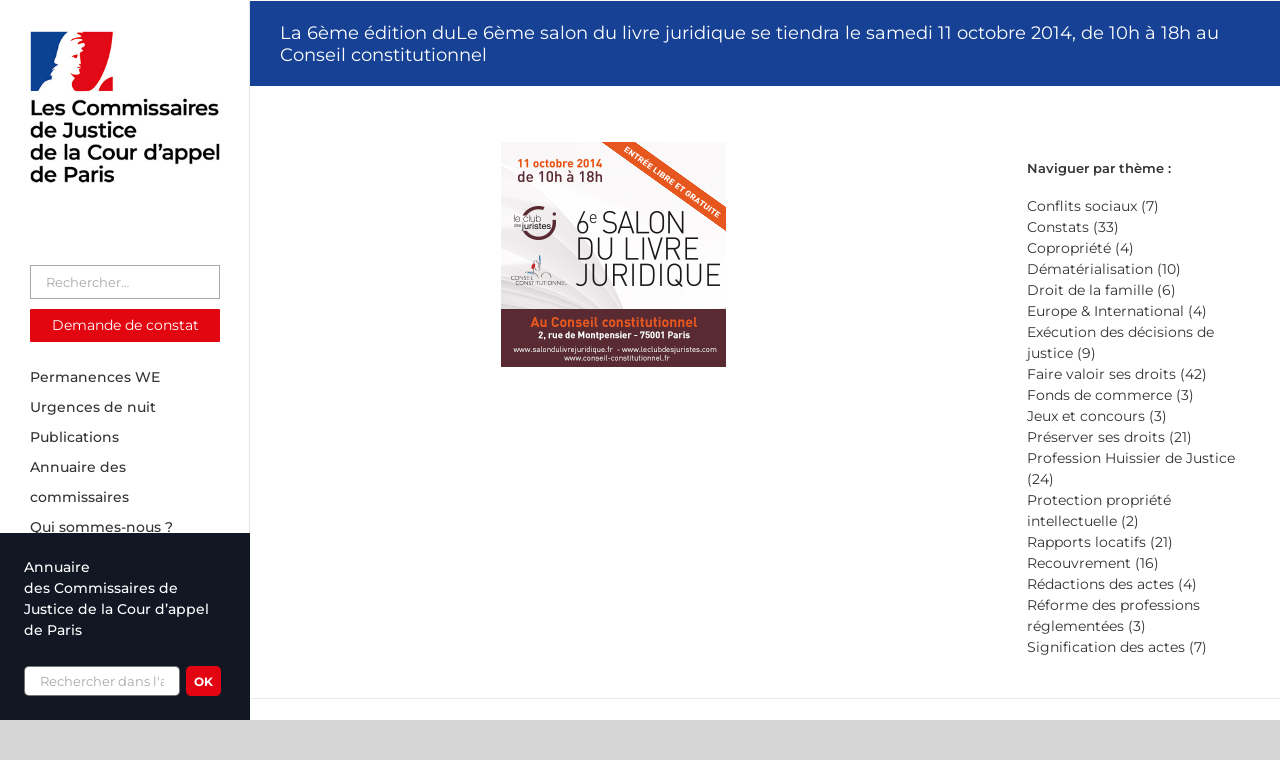

--- FILE ---
content_type: text/html; charset=UTF-8
request_url: https://www.crcjparis.com/la-6eme-edition-dule-6eme-salon-du-livre-juridique-se-tiendra-le-samedi-11-octobre-2014-de-10h-a-18h-au-conseil-constitutionnel/
body_size: 14383
content:
<!DOCTYPE html>
<html class="avada-html-layout-boxed avada-html-header-position-left" lang="fr-FR">
<head>
	<meta http-equiv="X-UA-Compatible" content="IE=edge" />
	<meta http-equiv="Content-Type" content="text/html; charset=utf-8"/>
	<meta name="viewport" content="width=device-width, initial-scale=1" />
	<style>#wp-admin-bar-demos{ display: none; }</style><style>#wp-admin-bar-support{ display: none; }</style><style>#wp-admin-bar-system-status{ display: none; }</style><style>#wp-admin-bar-plugins{ display: none; }</style><style>#wp-admin-bar-avada-default li:last-child{ display: none; }</style><meta name='robots' content='index, follow, max-image-preview:large, max-snippet:-1, max-video-preview:-1' />
	<style>img:is([sizes="auto" i], [sizes^="auto," i]) { contain-intrinsic-size: 3000px 1500px }</style>
	
	<!-- This site is optimized with the Yoast SEO plugin v25.3 - https://yoast.com/wordpress/plugins/seo/ -->
	<title>La 6ème édition duLe 6ème salon du livre juridique se tiendra le samedi 11 octobre 2014, de 10h à 18h au Conseil constitutionnel - Les Commissaires de Justice de la Cour d’appel de Paris</title>
	<meta name="description" content="  &nbsp;   &nbsp;" />
	<link rel="canonical" href="https://www.crcjparis.com/la-6eme-edition-dule-6eme-salon-du-livre-juridique-se-tiendra-le-samedi-11-octobre-2014-de-10h-a-18h-au-conseil-constitutionnel/" />
	<meta property="og:locale" content="fr_FR" />
	<meta property="og:type" content="article" />
	<meta property="og:title" content="La 6ème édition duLe 6ème salon du livre juridique se tiendra le samedi 11 octobre 2014, de 10h à 18h au Conseil constitutionnel - Les Commissaires de Justice de la Cour d’appel de Paris" />
	<meta property="og:description" content="  &nbsp;   &nbsp;" />
	<meta property="og:url" content="https://www.crcjparis.com/la-6eme-edition-dule-6eme-salon-du-livre-juridique-se-tiendra-le-samedi-11-octobre-2014-de-10h-a-18h-au-conseil-constitutionnel/" />
	<meta property="og:site_name" content="Les Commissaires de Justice de la Cour d’appel de Paris" />
	<meta property="article:published_time" content="2014-09-24T08:51:06+00:00" />
	<meta property="og:image" content="https://www.crcjparis.com/wp-content/uploads/2014/09/225x225_Pave-droite.jpg" />
	<meta name="author" content="huissier" />
	<meta name="twitter:card" content="summary_large_image" />
	<meta name="twitter:creator" content="@huissieridf" />
	<meta name="twitter:site" content="@huissieridf" />
	<script type="application/ld+json" class="yoast-schema-graph">{"@context":"https://schema.org","@graph":[{"@type":"Article","@id":"https://www.crcjparis.com/la-6eme-edition-dule-6eme-salon-du-livre-juridique-se-tiendra-le-samedi-11-octobre-2014-de-10h-a-18h-au-conseil-constitutionnel/#article","isPartOf":{"@id":"https://www.crcjparis.com/la-6eme-edition-dule-6eme-salon-du-livre-juridique-se-tiendra-le-samedi-11-octobre-2014-de-10h-a-18h-au-conseil-constitutionnel/"},"author":{"name":"huissier","@id":"https://www.crcjparis.com/#/schema/person/143f3cce7c335e1123adb3152f9f03dd"},"headline":"La 6ème édition duLe 6ème salon du livre juridique se tiendra le samedi 11 octobre 2014, de 10h à 18h au Conseil constitutionnel","datePublished":"2014-09-24T08:51:06+00:00","mainEntityOfPage":{"@id":"https://www.crcjparis.com/la-6eme-edition-dule-6eme-salon-du-livre-juridique-se-tiendra-le-samedi-11-octobre-2014-de-10h-a-18h-au-conseil-constitutionnel/"},"wordCount":22,"publisher":{"@id":"https://www.crcjparis.com/#organization"},"image":{"@id":"https://www.crcjparis.com/la-6eme-edition-dule-6eme-salon-du-livre-juridique-se-tiendra-le-samedi-11-octobre-2014-de-10h-a-18h-au-conseil-constitutionnel/#primaryimage"},"thumbnailUrl":"https://www.crcjparis.com/wp-content/uploads/2014/09/225x225_Pave-droite.jpg","articleSection":["Espace Presse"],"inLanguage":"fr-FR"},{"@type":"WebPage","@id":"https://www.crcjparis.com/la-6eme-edition-dule-6eme-salon-du-livre-juridique-se-tiendra-le-samedi-11-octobre-2014-de-10h-a-18h-au-conseil-constitutionnel/","url":"https://www.crcjparis.com/la-6eme-edition-dule-6eme-salon-du-livre-juridique-se-tiendra-le-samedi-11-octobre-2014-de-10h-a-18h-au-conseil-constitutionnel/","name":"La 6ème édition duLe 6ème salon du livre juridique se tiendra le samedi 11 octobre 2014, de 10h à 18h au Conseil constitutionnel - Les Commissaires de Justice de la Cour d’appel de Paris","isPartOf":{"@id":"https://www.crcjparis.com/#website"},"primaryImageOfPage":{"@id":"https://www.crcjparis.com/la-6eme-edition-dule-6eme-salon-du-livre-juridique-se-tiendra-le-samedi-11-octobre-2014-de-10h-a-18h-au-conseil-constitutionnel/#primaryimage"},"image":{"@id":"https://www.crcjparis.com/la-6eme-edition-dule-6eme-salon-du-livre-juridique-se-tiendra-le-samedi-11-octobre-2014-de-10h-a-18h-au-conseil-constitutionnel/#primaryimage"},"thumbnailUrl":"https://www.crcjparis.com/wp-content/uploads/2014/09/225x225_Pave-droite.jpg","datePublished":"2014-09-24T08:51:06+00:00","description":"  &nbsp;   &nbsp;","breadcrumb":{"@id":"https://www.crcjparis.com/la-6eme-edition-dule-6eme-salon-du-livre-juridique-se-tiendra-le-samedi-11-octobre-2014-de-10h-a-18h-au-conseil-constitutionnel/#breadcrumb"},"inLanguage":"fr-FR","potentialAction":[{"@type":"ReadAction","target":["https://www.crcjparis.com/la-6eme-edition-dule-6eme-salon-du-livre-juridique-se-tiendra-le-samedi-11-octobre-2014-de-10h-a-18h-au-conseil-constitutionnel/"]}]},{"@type":"ImageObject","inLanguage":"fr-FR","@id":"https://www.crcjparis.com/la-6eme-edition-dule-6eme-salon-du-livre-juridique-se-tiendra-le-samedi-11-octobre-2014-de-10h-a-18h-au-conseil-constitutionnel/#primaryimage","url":"https://www.crcjparis.com/wp-content/uploads/2014/09/225x225_Pave-droite.jpg","contentUrl":"https://www.crcjparis.com/wp-content/uploads/2014/09/225x225_Pave-droite.jpg"},{"@type":"BreadcrumbList","@id":"https://www.crcjparis.com/la-6eme-edition-dule-6eme-salon-du-livre-juridique-se-tiendra-le-samedi-11-octobre-2014-de-10h-a-18h-au-conseil-constitutionnel/#breadcrumb","itemListElement":[{"@type":"ListItem","position":1,"name":"Accueil","item":"https://www.crcjparis.com/"},{"@type":"ListItem","position":2,"name":"La 6ème édition duLe 6ème salon du livre juridique se tiendra le samedi 11 octobre 2014, de 10h à 18h au Conseil constitutionnel"}]},{"@type":"WebSite","@id":"https://www.crcjparis.com/#website","url":"https://www.crcjparis.com/","name":"Les Commissaires de Justice de la Cour d’appel de Paris","description":"@sp4","publisher":{"@id":"https://www.crcjparis.com/#organization"},"potentialAction":[{"@type":"SearchAction","target":{"@type":"EntryPoint","urlTemplate":"https://www.crcjparis.com/?s={search_term_string}"},"query-input":{"@type":"PropertyValueSpecification","valueRequired":true,"valueName":"search_term_string"}}],"inLanguage":"fr-FR"},{"@type":"Organization","@id":"https://www.crcjparis.com/#organization","name":"Chambre départementale rattachée à la chambre nationale des huissiers de justice.","url":"https://www.crcjparis.com/","logo":{"@type":"ImageObject","inLanguage":"fr-FR","@id":"https://www.crcjparis.com/#/schema/logo/image/","url":"","contentUrl":"","caption":"Chambre départementale rattachée à la chambre nationale des huissiers de justice."},"image":{"@id":"https://www.crcjparis.com/#/schema/logo/image/"},"sameAs":["https://x.com/huissieridf"]},{"@type":"Person","@id":"https://www.crcjparis.com/#/schema/person/143f3cce7c335e1123adb3152f9f03dd","name":"huissier","image":{"@type":"ImageObject","inLanguage":"fr-FR","@id":"https://www.crcjparis.com/#/schema/person/image/","url":"https://secure.gravatar.com/avatar/?s=96&d=mm&r=g","contentUrl":"https://secure.gravatar.com/avatar/?s=96&d=mm&r=g","caption":"huissier"}}]}</script>
	<!-- / Yoast SEO plugin. -->


<link rel="alternate" type="application/rss+xml" title="Les Commissaires de Justice de la Cour d’appel de Paris &raquo; Flux" href="https://www.crcjparis.com/feed/" />
<link rel="alternate" type="application/rss+xml" title="Les Commissaires de Justice de la Cour d’appel de Paris &raquo; Flux des commentaires" href="https://www.crcjparis.com/comments/feed/" />
					<link rel="shortcut icon" href="https://www.crcjparis.com/wp-content/uploads/2018/02/hdp-icon-16.png" type="image/x-icon" />
		
					<!-- Apple Touch Icon -->
			<link rel="apple-touch-icon" sizes="180x180" href="https://www.crcjparis.com/wp-content/uploads/2018/02/hdp-icon-114.png">
		
					<!-- Android Icon -->
			<link rel="icon" sizes="192x192" href="https://www.crcjparis.com/wp-content/uploads/2018/02/hdp-icon-57.png">
		
					<!-- MS Edge Icon -->
			<meta name="msapplication-TileImage" content="https://www.crcjparis.com/wp-content/uploads/2018/02/hdp-icon-72.png">
				<style id='akismet-widget-style-inline-css' type='text/css'>

			.a-stats {
				--akismet-color-mid-green: #357b49;
				--akismet-color-white: #fff;
				--akismet-color-light-grey: #f6f7f7;

				max-width: 350px;
				width: auto;
			}

			.a-stats * {
				all: unset;
				box-sizing: border-box;
			}

			.a-stats strong {
				font-weight: 600;
			}

			.a-stats a.a-stats__link,
			.a-stats a.a-stats__link:visited,
			.a-stats a.a-stats__link:active {
				background: var(--akismet-color-mid-green);
				border: none;
				box-shadow: none;
				border-radius: 8px;
				color: var(--akismet-color-white);
				cursor: pointer;
				display: block;
				font-family: -apple-system, BlinkMacSystemFont, 'Segoe UI', 'Roboto', 'Oxygen-Sans', 'Ubuntu', 'Cantarell', 'Helvetica Neue', sans-serif;
				font-weight: 500;
				padding: 12px;
				text-align: center;
				text-decoration: none;
				transition: all 0.2s ease;
			}

			/* Extra specificity to deal with TwentyTwentyOne focus style */
			.widget .a-stats a.a-stats__link:focus {
				background: var(--akismet-color-mid-green);
				color: var(--akismet-color-white);
				text-decoration: none;
			}

			.a-stats a.a-stats__link:hover {
				filter: brightness(110%);
				box-shadow: 0 4px 12px rgba(0, 0, 0, 0.06), 0 0 2px rgba(0, 0, 0, 0.16);
			}

			.a-stats .count {
				color: var(--akismet-color-white);
				display: block;
				font-size: 1.5em;
				line-height: 1.4;
				padding: 0 13px;
				white-space: nowrap;
			}
		
</style>
<link rel='stylesheet' id='child-style-css' href='https://www.crcjparis.com/wp-content/themes/Les-Huissiers/style.css?ver=6.8.1' type='text/css' media='all' />
<link data-minify="1" rel='stylesheet' id='site-style-css' href='https://www.crcjparis.com/wp-content/cache/min/1/wp-content/themes/Les-Huissiers/assets/hdp.css?ver=1757084588' type='text/css' media='all' />
<link data-minify="1" rel='stylesheet' id='fusion-dynamic-css-css' href='https://www.crcjparis.com/wp-content/cache/background-css/1/www.crcjparis.com/wp-content/cache/min/1/wp-content/uploads/fusion-styles/cd31d171fe975b8537085ff37a55746b.min.css?ver=1757084722&wpr_t=1762341014' type='text/css' media='all' />
<script type="text/javascript" src="https://www.crcjparis.com/wp-includes/js/jquery/jquery.min.js?ver=3.7.1" id="jquery-core-js"></script>
<link rel="https://api.w.org/" href="https://www.crcjparis.com/wp-json/" /><link rel="alternate" title="JSON" type="application/json" href="https://www.crcjparis.com/wp-json/wp/v2/posts/4121" /><link rel="EditURI" type="application/rsd+xml" title="RSD" href="https://www.crcjparis.com/xmlrpc.php?rsd" />
<link rel='shortlink' href='https://www.crcjparis.com/?p=4121' />
<link rel="alternate" title="oEmbed (JSON)" type="application/json+oembed" href="https://www.crcjparis.com/wp-json/oembed/1.0/embed?url=https%3A%2F%2Fwww.crcjparis.com%2Fla-6eme-edition-dule-6eme-salon-du-livre-juridique-se-tiendra-le-samedi-11-octobre-2014-de-10h-a-18h-au-conseil-constitutionnel%2F" />
<link rel="alternate" title="oEmbed (XML)" type="text/xml+oembed" href="https://www.crcjparis.com/wp-json/oembed/1.0/embed?url=https%3A%2F%2Fwww.crcjparis.com%2Fla-6eme-edition-dule-6eme-salon-du-livre-juridique-se-tiendra-le-samedi-11-octobre-2014-de-10h-a-18h-au-conseil-constitutionnel%2F&#038;format=xml" />
<style type="text/css" id="css-fb-visibility">@media screen and (max-width: 640px){.fusion-no-small-visibility{display:none !important;}body .sm-text-align-center{text-align:center !important;}body .sm-text-align-left{text-align:left !important;}body .sm-text-align-right{text-align:right !important;}body .sm-flex-align-center{justify-content:center !important;}body .sm-flex-align-flex-start{justify-content:flex-start !important;}body .sm-flex-align-flex-end{justify-content:flex-end !important;}body .sm-mx-auto{margin-left:auto !important;margin-right:auto !important;}body .sm-ml-auto{margin-left:auto !important;}body .sm-mr-auto{margin-right:auto !important;}body .fusion-absolute-position-small{position:absolute;top:auto;width:100%;}.awb-sticky.awb-sticky-small{ position: sticky; top: var(--awb-sticky-offset,0); }}@media screen and (min-width: 641px) and (max-width: 1024px){.fusion-no-medium-visibility{display:none !important;}body .md-text-align-center{text-align:center !important;}body .md-text-align-left{text-align:left !important;}body .md-text-align-right{text-align:right !important;}body .md-flex-align-center{justify-content:center !important;}body .md-flex-align-flex-start{justify-content:flex-start !important;}body .md-flex-align-flex-end{justify-content:flex-end !important;}body .md-mx-auto{margin-left:auto !important;margin-right:auto !important;}body .md-ml-auto{margin-left:auto !important;}body .md-mr-auto{margin-right:auto !important;}body .fusion-absolute-position-medium{position:absolute;top:auto;width:100%;}.awb-sticky.awb-sticky-medium{ position: sticky; top: var(--awb-sticky-offset,0); }}@media screen and (min-width: 1025px){.fusion-no-large-visibility{display:none !important;}body .lg-text-align-center{text-align:center !important;}body .lg-text-align-left{text-align:left !important;}body .lg-text-align-right{text-align:right !important;}body .lg-flex-align-center{justify-content:center !important;}body .lg-flex-align-flex-start{justify-content:flex-start !important;}body .lg-flex-align-flex-end{justify-content:flex-end !important;}body .lg-mx-auto{margin-left:auto !important;margin-right:auto !important;}body .lg-ml-auto{margin-left:auto !important;}body .lg-mr-auto{margin-right:auto !important;}body .fusion-absolute-position-large{position:absolute;top:auto;width:100%;}.awb-sticky.awb-sticky-large{ position: sticky; top: var(--awb-sticky-offset,0); }}</style>		<script type="text/javascript">
			var doc = document.documentElement;
			doc.setAttribute( 'data-useragent', navigator.userAgent );
		</script>
		<noscript><style id="rocket-lazyload-nojs-css">.rll-youtube-player, [data-lazy-src]{display:none !important;}</style></noscript>
	<!-- Google tag (gtag.js) CRCJ -->
<script async src="https://www.googletagmanager.com/gtag/js?id=G-PZGMC1C8CQ"></script>
<script>
  window.dataLayer = window.dataLayer || [];
  function gtag(){dataLayer.push(arguments);}
  gtag('js', new Date());

  gtag('config', 'G-PZGMC1C8CQ');
</script><style id="wpr-lazyload-bg-container"></style><style id="wpr-lazyload-bg-exclusion"></style>
<noscript>
<style id="wpr-lazyload-bg-nostyle">.ilightbox-loader.metro-white div{--wpr-bg-2d08bd6b-49b5-46fe-9188-5132a62ea886: url('https://www.crcjparis.com/wp-content/plugins/fusion-builder/assets/images/iLightbox/metro-white-skin/preloader.gif');}.ilightbox-holder.metro-white .ilightbox-container .ilightbox-caption{--wpr-bg-ee10d316-a671-43b0-960d-407f0d7d13dc: url('https://www.crcjparis.com/wp-content/plugins/fusion-builder/assets/images/iLightbox/metro-white-skin/caption-bg.png');}.ilightbox-holder.metro-white .ilightbox-container .ilightbox-social{--wpr-bg-d1db2dee-2de5-447b-944d-f159a5870ad0: url('https://www.crcjparis.com/wp-content/plugins/fusion-builder/assets/images/iLightbox/metro-white-skin/social-bg.png');}.ilightbox-holder.metro-white .ilightbox-alert{--wpr-bg-ae2961ea-1ae0-4d66-b481-dc875d10e7a1: url('https://www.crcjparis.com/wp-content/plugins/fusion-builder/assets/images/iLightbox/metro-white-skin/alert.png');}.ilightbox-toolbar.metro-white a{--wpr-bg-8103d2dd-6f1f-4fa9-ba01-d7a1d85d1690: url('https://www.crcjparis.com/wp-content/plugins/fusion-builder/assets/images/iLightbox/metro-white-skin/buttons.png');}.ilightbox-thumbnails.metro-white .ilightbox-thumbnails-grid .ilightbox-thumbnail .ilightbox-thumbnail-video{--wpr-bg-c552b697-c115-4bd9-8a68-789166ef1a97: url('https://www.crcjparis.com/wp-content/plugins/fusion-builder/assets/images/iLightbox/metro-white-skin/thumb-overlay-play.png');}.ilightbox-button.ilightbox-next-button.metro-white,.ilightbox-button.ilightbox-prev-button.metro-white{--wpr-bg-66fd374d-4802-4fe0-a4de-4e214a49fad3: url('https://www.crcjparis.com/wp-content/plugins/fusion-builder/assets/images/iLightbox/metro-white-skin/arrows_vertical.png');}.isMobile .ilightbox-toolbar.metro-white a.ilightbox-fullscreen{--wpr-bg-c916c5eb-e9ec-4e33-aa39-58f8e17945e6: url('https://www.crcjparis.com/wp-content/plugins/fusion-builder/assets/images/iLightbox/metro-white-skin/fullscreen-icon-64.png');}.isMobile .ilightbox-toolbar.metro-white a.ilightbox-fullscreen:hover{--wpr-bg-d5d36420-fd3d-418c-916b-e506e25c7b41: url('https://www.crcjparis.com/wp-content/plugins/fusion-builder/assets/images/iLightbox/metro-white-skin/fullscreen-hover-icon-64.png');}.isMobile .ilightbox-toolbar.metro-white a.ilightbox-close{--wpr-bg-8c3d429b-59d6-40c4-9aa1-8e8150665ece: url('https://www.crcjparis.com/wp-content/plugins/fusion-builder/assets/images/iLightbox/metro-white-skin/x-mark-icon-64.png');}.isMobile .ilightbox-toolbar.metro-white a.ilightbox-close:hover{--wpr-bg-43145174-7d4e-4b05-aff4-9f6a72cacab6: url('https://www.crcjparis.com/wp-content/plugins/fusion-builder/assets/images/iLightbox/metro-white-skin/x-mark-hover-icon-64.png');}.isMobile .ilightbox-toolbar.metro-white a.ilightbox-next-button{--wpr-bg-935ad72a-f498-4331-950b-37df189ddedb: url('https://www.crcjparis.com/wp-content/plugins/fusion-builder/assets/images/iLightbox/metro-white-skin/arrow-next-icon-64.png');}.isMobile .ilightbox-toolbar.metro-white a.ilightbox-next-button:hover{--wpr-bg-bbefd169-40b8-478e-8f3c-c54ac2e04aab: url('https://www.crcjparis.com/wp-content/plugins/fusion-builder/assets/images/iLightbox/metro-white-skin/arrow-next-hover-icon-64.png');}.isMobile .ilightbox-toolbar.metro-white a.ilightbox-next-button.disabled{--wpr-bg-483a5290-74fc-447e-9bda-6c0e49dcef4f: url('https://www.crcjparis.com/wp-content/plugins/fusion-builder/assets/images/iLightbox/metro-white-skin/arrow-next-icon-64.png');}.isMobile .ilightbox-toolbar.metro-white a.ilightbox-prev-button{--wpr-bg-9a9e3cad-7113-4624-9617-fd05eb424a75: url('https://www.crcjparis.com/wp-content/plugins/fusion-builder/assets/images/iLightbox/metro-white-skin/arrow-prev-icon-64.png');}.isMobile .ilightbox-toolbar.metro-white a.ilightbox-prev-button:hover{--wpr-bg-a26e7b3f-219a-4f30-ab03-87fdc2827a35: url('https://www.crcjparis.com/wp-content/plugins/fusion-builder/assets/images/iLightbox/metro-white-skin/arrow-prev-hover-icon-64.png');}.isMobile .ilightbox-toolbar.metro-white a.ilightbox-prev-button.disabled{--wpr-bg-7581e6ea-c1ca-43c4-bff3-e92c3c1c100b: url('https://www.crcjparis.com/wp-content/plugins/fusion-builder/assets/images/iLightbox/metro-white-skin/arrow-prev-icon-64.png');}.isMobile .ilightbox-toolbar.metro-white a.ilightbox-play{--wpr-bg-7f7032aa-c38a-45e7-b20d-622a71bfc2f0: url('https://www.crcjparis.com/wp-content/plugins/fusion-builder/assets/images/iLightbox/metro-white-skin/play-icon-64.png');}.isMobile .ilightbox-toolbar.metro-white a.ilightbox-play:hover{--wpr-bg-836c0d53-3c7f-40af-8945-3bd38c6b35f4: url('https://www.crcjparis.com/wp-content/plugins/fusion-builder/assets/images/iLightbox/metro-white-skin/play-hover-icon-64.png');}.isMobile .ilightbox-toolbar.metro-white a.ilightbox-pause{--wpr-bg-21f1596a-3a81-41e7-8d27-946c2de6fd94: url('https://www.crcjparis.com/wp-content/plugins/fusion-builder/assets/images/iLightbox/metro-white-skin/pause-icon-64.png');}.isMobile .ilightbox-toolbar.metro-white a.ilightbox-pause:hover{--wpr-bg-1ec1588d-a53d-4417-bae8-725be48c64f2: url('https://www.crcjparis.com/wp-content/plugins/fusion-builder/assets/images/iLightbox/metro-white-skin/pause-hover-icon-64.png');}.ilightbox-button.ilightbox-next-button.metro-white.horizontal,.ilightbox-button.ilightbox-prev-button.metro-white.horizontal{--wpr-bg-940ec600-2731-484c-9401-628c3ff206be: url('https://www.crcjparis.com/wp-content/plugins/fusion-builder/assets/images/iLightbox/metro-white-skin/arrows_horizontal.png');}</style>
</noscript>
<script type="application/javascript">const rocket_pairs = [{"selector":".ilightbox-loader.metro-white div","style":".ilightbox-loader.metro-white div{--wpr-bg-2d08bd6b-49b5-46fe-9188-5132a62ea886: url('https:\/\/www.crcjparis.com\/wp-content\/plugins\/fusion-builder\/assets\/images\/iLightbox\/metro-white-skin\/preloader.gif');}","hash":"2d08bd6b-49b5-46fe-9188-5132a62ea886","url":"https:\/\/www.crcjparis.com\/wp-content\/plugins\/fusion-builder\/assets\/images\/iLightbox\/metro-white-skin\/preloader.gif"},{"selector":".ilightbox-holder.metro-white .ilightbox-container .ilightbox-caption","style":".ilightbox-holder.metro-white .ilightbox-container .ilightbox-caption{--wpr-bg-ee10d316-a671-43b0-960d-407f0d7d13dc: url('https:\/\/www.crcjparis.com\/wp-content\/plugins\/fusion-builder\/assets\/images\/iLightbox\/metro-white-skin\/caption-bg.png');}","hash":"ee10d316-a671-43b0-960d-407f0d7d13dc","url":"https:\/\/www.crcjparis.com\/wp-content\/plugins\/fusion-builder\/assets\/images\/iLightbox\/metro-white-skin\/caption-bg.png"},{"selector":".ilightbox-holder.metro-white .ilightbox-container .ilightbox-social","style":".ilightbox-holder.metro-white .ilightbox-container .ilightbox-social{--wpr-bg-d1db2dee-2de5-447b-944d-f159a5870ad0: url('https:\/\/www.crcjparis.com\/wp-content\/plugins\/fusion-builder\/assets\/images\/iLightbox\/metro-white-skin\/social-bg.png');}","hash":"d1db2dee-2de5-447b-944d-f159a5870ad0","url":"https:\/\/www.crcjparis.com\/wp-content\/plugins\/fusion-builder\/assets\/images\/iLightbox\/metro-white-skin\/social-bg.png"},{"selector":".ilightbox-holder.metro-white .ilightbox-alert","style":".ilightbox-holder.metro-white .ilightbox-alert{--wpr-bg-ae2961ea-1ae0-4d66-b481-dc875d10e7a1: url('https:\/\/www.crcjparis.com\/wp-content\/plugins\/fusion-builder\/assets\/images\/iLightbox\/metro-white-skin\/alert.png');}","hash":"ae2961ea-1ae0-4d66-b481-dc875d10e7a1","url":"https:\/\/www.crcjparis.com\/wp-content\/plugins\/fusion-builder\/assets\/images\/iLightbox\/metro-white-skin\/alert.png"},{"selector":".ilightbox-toolbar.metro-white a","style":".ilightbox-toolbar.metro-white a{--wpr-bg-8103d2dd-6f1f-4fa9-ba01-d7a1d85d1690: url('https:\/\/www.crcjparis.com\/wp-content\/plugins\/fusion-builder\/assets\/images\/iLightbox\/metro-white-skin\/buttons.png');}","hash":"8103d2dd-6f1f-4fa9-ba01-d7a1d85d1690","url":"https:\/\/www.crcjparis.com\/wp-content\/plugins\/fusion-builder\/assets\/images\/iLightbox\/metro-white-skin\/buttons.png"},{"selector":".ilightbox-thumbnails.metro-white .ilightbox-thumbnails-grid .ilightbox-thumbnail .ilightbox-thumbnail-video","style":".ilightbox-thumbnails.metro-white .ilightbox-thumbnails-grid .ilightbox-thumbnail .ilightbox-thumbnail-video{--wpr-bg-c552b697-c115-4bd9-8a68-789166ef1a97: url('https:\/\/www.crcjparis.com\/wp-content\/plugins\/fusion-builder\/assets\/images\/iLightbox\/metro-white-skin\/thumb-overlay-play.png');}","hash":"c552b697-c115-4bd9-8a68-789166ef1a97","url":"https:\/\/www.crcjparis.com\/wp-content\/plugins\/fusion-builder\/assets\/images\/iLightbox\/metro-white-skin\/thumb-overlay-play.png"},{"selector":".ilightbox-button.ilightbox-next-button.metro-white,.ilightbox-button.ilightbox-prev-button.metro-white","style":".ilightbox-button.ilightbox-next-button.metro-white,.ilightbox-button.ilightbox-prev-button.metro-white{--wpr-bg-66fd374d-4802-4fe0-a4de-4e214a49fad3: url('https:\/\/www.crcjparis.com\/wp-content\/plugins\/fusion-builder\/assets\/images\/iLightbox\/metro-white-skin\/arrows_vertical.png');}","hash":"66fd374d-4802-4fe0-a4de-4e214a49fad3","url":"https:\/\/www.crcjparis.com\/wp-content\/plugins\/fusion-builder\/assets\/images\/iLightbox\/metro-white-skin\/arrows_vertical.png"},{"selector":".isMobile .ilightbox-toolbar.metro-white a.ilightbox-fullscreen","style":".isMobile .ilightbox-toolbar.metro-white a.ilightbox-fullscreen{--wpr-bg-c916c5eb-e9ec-4e33-aa39-58f8e17945e6: url('https:\/\/www.crcjparis.com\/wp-content\/plugins\/fusion-builder\/assets\/images\/iLightbox\/metro-white-skin\/fullscreen-icon-64.png');}","hash":"c916c5eb-e9ec-4e33-aa39-58f8e17945e6","url":"https:\/\/www.crcjparis.com\/wp-content\/plugins\/fusion-builder\/assets\/images\/iLightbox\/metro-white-skin\/fullscreen-icon-64.png"},{"selector":".isMobile .ilightbox-toolbar.metro-white a.ilightbox-fullscreen","style":".isMobile .ilightbox-toolbar.metro-white a.ilightbox-fullscreen:hover{--wpr-bg-d5d36420-fd3d-418c-916b-e506e25c7b41: url('https:\/\/www.crcjparis.com\/wp-content\/plugins\/fusion-builder\/assets\/images\/iLightbox\/metro-white-skin\/fullscreen-hover-icon-64.png');}","hash":"d5d36420-fd3d-418c-916b-e506e25c7b41","url":"https:\/\/www.crcjparis.com\/wp-content\/plugins\/fusion-builder\/assets\/images\/iLightbox\/metro-white-skin\/fullscreen-hover-icon-64.png"},{"selector":".isMobile .ilightbox-toolbar.metro-white a.ilightbox-close","style":".isMobile .ilightbox-toolbar.metro-white a.ilightbox-close{--wpr-bg-8c3d429b-59d6-40c4-9aa1-8e8150665ece: url('https:\/\/www.crcjparis.com\/wp-content\/plugins\/fusion-builder\/assets\/images\/iLightbox\/metro-white-skin\/x-mark-icon-64.png');}","hash":"8c3d429b-59d6-40c4-9aa1-8e8150665ece","url":"https:\/\/www.crcjparis.com\/wp-content\/plugins\/fusion-builder\/assets\/images\/iLightbox\/metro-white-skin\/x-mark-icon-64.png"},{"selector":".isMobile .ilightbox-toolbar.metro-white a.ilightbox-close","style":".isMobile .ilightbox-toolbar.metro-white a.ilightbox-close:hover{--wpr-bg-43145174-7d4e-4b05-aff4-9f6a72cacab6: url('https:\/\/www.crcjparis.com\/wp-content\/plugins\/fusion-builder\/assets\/images\/iLightbox\/metro-white-skin\/x-mark-hover-icon-64.png');}","hash":"43145174-7d4e-4b05-aff4-9f6a72cacab6","url":"https:\/\/www.crcjparis.com\/wp-content\/plugins\/fusion-builder\/assets\/images\/iLightbox\/metro-white-skin\/x-mark-hover-icon-64.png"},{"selector":".isMobile .ilightbox-toolbar.metro-white a.ilightbox-next-button","style":".isMobile .ilightbox-toolbar.metro-white a.ilightbox-next-button{--wpr-bg-935ad72a-f498-4331-950b-37df189ddedb: url('https:\/\/www.crcjparis.com\/wp-content\/plugins\/fusion-builder\/assets\/images\/iLightbox\/metro-white-skin\/arrow-next-icon-64.png');}","hash":"935ad72a-f498-4331-950b-37df189ddedb","url":"https:\/\/www.crcjparis.com\/wp-content\/plugins\/fusion-builder\/assets\/images\/iLightbox\/metro-white-skin\/arrow-next-icon-64.png"},{"selector":".isMobile .ilightbox-toolbar.metro-white a.ilightbox-next-button","style":".isMobile .ilightbox-toolbar.metro-white a.ilightbox-next-button:hover{--wpr-bg-bbefd169-40b8-478e-8f3c-c54ac2e04aab: url('https:\/\/www.crcjparis.com\/wp-content\/plugins\/fusion-builder\/assets\/images\/iLightbox\/metro-white-skin\/arrow-next-hover-icon-64.png');}","hash":"bbefd169-40b8-478e-8f3c-c54ac2e04aab","url":"https:\/\/www.crcjparis.com\/wp-content\/plugins\/fusion-builder\/assets\/images\/iLightbox\/metro-white-skin\/arrow-next-hover-icon-64.png"},{"selector":".isMobile .ilightbox-toolbar.metro-white a.ilightbox-next-button.disabled","style":".isMobile .ilightbox-toolbar.metro-white a.ilightbox-next-button.disabled{--wpr-bg-483a5290-74fc-447e-9bda-6c0e49dcef4f: url('https:\/\/www.crcjparis.com\/wp-content\/plugins\/fusion-builder\/assets\/images\/iLightbox\/metro-white-skin\/arrow-next-icon-64.png');}","hash":"483a5290-74fc-447e-9bda-6c0e49dcef4f","url":"https:\/\/www.crcjparis.com\/wp-content\/plugins\/fusion-builder\/assets\/images\/iLightbox\/metro-white-skin\/arrow-next-icon-64.png"},{"selector":".isMobile .ilightbox-toolbar.metro-white a.ilightbox-prev-button","style":".isMobile .ilightbox-toolbar.metro-white a.ilightbox-prev-button{--wpr-bg-9a9e3cad-7113-4624-9617-fd05eb424a75: url('https:\/\/www.crcjparis.com\/wp-content\/plugins\/fusion-builder\/assets\/images\/iLightbox\/metro-white-skin\/arrow-prev-icon-64.png');}","hash":"9a9e3cad-7113-4624-9617-fd05eb424a75","url":"https:\/\/www.crcjparis.com\/wp-content\/plugins\/fusion-builder\/assets\/images\/iLightbox\/metro-white-skin\/arrow-prev-icon-64.png"},{"selector":".isMobile .ilightbox-toolbar.metro-white a.ilightbox-prev-button","style":".isMobile .ilightbox-toolbar.metro-white a.ilightbox-prev-button:hover{--wpr-bg-a26e7b3f-219a-4f30-ab03-87fdc2827a35: url('https:\/\/www.crcjparis.com\/wp-content\/plugins\/fusion-builder\/assets\/images\/iLightbox\/metro-white-skin\/arrow-prev-hover-icon-64.png');}","hash":"a26e7b3f-219a-4f30-ab03-87fdc2827a35","url":"https:\/\/www.crcjparis.com\/wp-content\/plugins\/fusion-builder\/assets\/images\/iLightbox\/metro-white-skin\/arrow-prev-hover-icon-64.png"},{"selector":".isMobile .ilightbox-toolbar.metro-white a.ilightbox-prev-button.disabled","style":".isMobile .ilightbox-toolbar.metro-white a.ilightbox-prev-button.disabled{--wpr-bg-7581e6ea-c1ca-43c4-bff3-e92c3c1c100b: url('https:\/\/www.crcjparis.com\/wp-content\/plugins\/fusion-builder\/assets\/images\/iLightbox\/metro-white-skin\/arrow-prev-icon-64.png');}","hash":"7581e6ea-c1ca-43c4-bff3-e92c3c1c100b","url":"https:\/\/www.crcjparis.com\/wp-content\/plugins\/fusion-builder\/assets\/images\/iLightbox\/metro-white-skin\/arrow-prev-icon-64.png"},{"selector":".isMobile .ilightbox-toolbar.metro-white a.ilightbox-play","style":".isMobile .ilightbox-toolbar.metro-white a.ilightbox-play{--wpr-bg-7f7032aa-c38a-45e7-b20d-622a71bfc2f0: url('https:\/\/www.crcjparis.com\/wp-content\/plugins\/fusion-builder\/assets\/images\/iLightbox\/metro-white-skin\/play-icon-64.png');}","hash":"7f7032aa-c38a-45e7-b20d-622a71bfc2f0","url":"https:\/\/www.crcjparis.com\/wp-content\/plugins\/fusion-builder\/assets\/images\/iLightbox\/metro-white-skin\/play-icon-64.png"},{"selector":".isMobile .ilightbox-toolbar.metro-white a.ilightbox-play","style":".isMobile .ilightbox-toolbar.metro-white a.ilightbox-play:hover{--wpr-bg-836c0d53-3c7f-40af-8945-3bd38c6b35f4: url('https:\/\/www.crcjparis.com\/wp-content\/plugins\/fusion-builder\/assets\/images\/iLightbox\/metro-white-skin\/play-hover-icon-64.png');}","hash":"836c0d53-3c7f-40af-8945-3bd38c6b35f4","url":"https:\/\/www.crcjparis.com\/wp-content\/plugins\/fusion-builder\/assets\/images\/iLightbox\/metro-white-skin\/play-hover-icon-64.png"},{"selector":".isMobile .ilightbox-toolbar.metro-white a.ilightbox-pause","style":".isMobile .ilightbox-toolbar.metro-white a.ilightbox-pause{--wpr-bg-21f1596a-3a81-41e7-8d27-946c2de6fd94: url('https:\/\/www.crcjparis.com\/wp-content\/plugins\/fusion-builder\/assets\/images\/iLightbox\/metro-white-skin\/pause-icon-64.png');}","hash":"21f1596a-3a81-41e7-8d27-946c2de6fd94","url":"https:\/\/www.crcjparis.com\/wp-content\/plugins\/fusion-builder\/assets\/images\/iLightbox\/metro-white-skin\/pause-icon-64.png"},{"selector":".isMobile .ilightbox-toolbar.metro-white a.ilightbox-pause","style":".isMobile .ilightbox-toolbar.metro-white a.ilightbox-pause:hover{--wpr-bg-1ec1588d-a53d-4417-bae8-725be48c64f2: url('https:\/\/www.crcjparis.com\/wp-content\/plugins\/fusion-builder\/assets\/images\/iLightbox\/metro-white-skin\/pause-hover-icon-64.png');}","hash":"1ec1588d-a53d-4417-bae8-725be48c64f2","url":"https:\/\/www.crcjparis.com\/wp-content\/plugins\/fusion-builder\/assets\/images\/iLightbox\/metro-white-skin\/pause-hover-icon-64.png"},{"selector":".ilightbox-button.ilightbox-next-button.metro-white.horizontal,.ilightbox-button.ilightbox-prev-button.metro-white.horizontal","style":".ilightbox-button.ilightbox-next-button.metro-white.horizontal,.ilightbox-button.ilightbox-prev-button.metro-white.horizontal{--wpr-bg-940ec600-2731-484c-9401-628c3ff206be: url('https:\/\/www.crcjparis.com\/wp-content\/plugins\/fusion-builder\/assets\/images\/iLightbox\/metro-white-skin\/arrows_horizontal.png');}","hash":"940ec600-2731-484c-9401-628c3ff206be","url":"https:\/\/www.crcjparis.com\/wp-content\/plugins\/fusion-builder\/assets\/images\/iLightbox\/metro-white-skin\/arrows_horizontal.png"}]; const rocket_excluded_pairs = [];</script><meta name="generator" content="WP Rocket 3.19.0.1" data-wpr-features="wpr_lazyload_css_bg_img wpr_minify_js wpr_lazyload_images wpr_lazyload_iframes wpr_minify_css wpr_desktop" /></head>

<body class="wp-singular post-template-default single single-post postid-4121 single-format-standard wp-theme-Avada wp-child-theme-Les-Huissiers has-sidebar fusion-image-hovers fusion-pagination-sizing fusion-button_type-flat fusion-button_span-no fusion-button_gradient-linear avada-image-rollover-circle-yes avada-image-rollover-no fusion-body ltr fusion-sticky-header no-tablet-sticky-header no-mobile-sticky-header no-mobile-slidingbar no-mobile-totop fusion-disable-outline fusion-sub-menu-fade mobile-logo-pos-left layout-boxed-mode avada-has-boxed-modal-shadow-none layout-scroll-offset-full avada-has-zero-margin-offset-top side-header side-header-left menu-text-align-left mobile-menu-design-modern fusion-show-pagination-text fusion-header-layout-v1 avada-responsive avada-footer-fx-none avada-menu-highlight-style-bar fusion-search-form-classic fusion-main-menu-search-dropdown fusion-avatar-square avada-dropdown-styles avada-blog-layout-large avada-blog-archive-layout-large avada-header-shadow-no avada-menu-icon-position-left avada-has-megamenu-shadow avada-has-mainmenu-dropdown-divider avada-has-breadcrumb-mobile-hidden avada-has-titlebar-bar_and_content avada-has-pagination-padding avada-flyout-menu-direction-fade avada-ec-views-v1" data-awb-post-id="4121">
		<a class="skip-link screen-reader-text" href="#content">Passer au contenu</a>

	<div data-rocket-location-hash="1bedd667ccdb0f2ae6123868cb70086e" id="boxed-wrapper">
							
		<div data-rocket-location-hash="c748e83a99a8efa38397a49b963eb39a" id="wrapper" class="fusion-wrapper">
			<div data-rocket-location-hash="30e21cd0d1ab48664f94f36d4ec80340" id="home" style="position:relative;top:-1px;"></div>
							
																
<div data-rocket-location-hash="b24101f33f810e7d1e919775cc3d6f42" id="side-header-sticky"></div>
<div data-rocket-location-hash="f528a61f6a4b2f4e8542c3119e8c78f8" id="side-header" class="clearfix fusion-mobile-menu-design-modern fusion-sticky-logo-1 fusion-mobile-logo-1 fusion-sticky-menu-">
	<div class="side-header-wrapper">
								<div class="side-header-content fusion-logo-left fusion-mobile-logo-1">
				<div class="fusion-logo" data-margin-top="31px" data-margin-bottom="0px" data-margin-left="0px" data-margin-right="0px">
			<a class="fusion-logo-link"  href="https://www.crcjparis.com/" >

						<!-- standard logo -->
			<img src="data:image/svg+xml,%3Csvg%20xmlns='http://www.w3.org/2000/svg'%20viewBox='0%200%20280%20300'%3E%3C/svg%3E" data-lazy-srcset="https://www.crcjparis.com/wp-content/uploads/2022/07/logo-crcj-site-min.jpg 1x" width="280" height="300" alt="Les Commissaires de Justice de la Cour d’appel de Paris Logo" data-retina_logo_url="" class="fusion-standard-logo" data-lazy-src="https://www.crcjparis.com/wp-content/uploads/2022/07/logo-crcj-site-min.jpg" /><noscript><img src="https://www.crcjparis.com/wp-content/uploads/2022/07/logo-crcj-site-min.jpg" srcset="https://www.crcjparis.com/wp-content/uploads/2022/07/logo-crcj-site-min.jpg 1x" width="280" height="300" alt="Les Commissaires de Justice de la Cour d’appel de Paris Logo" data-retina_logo_url="" class="fusion-standard-logo" /></noscript>

											<!-- mobile logo -->
				<img src="data:image/svg+xml,%3Csvg%20xmlns='http://www.w3.org/2000/svg'%20viewBox='0%200%20280%20300'%3E%3C/svg%3E" data-lazy-srcset="https://www.crcjparis.com/wp-content/uploads/2022/07/logo-crcj-site-min.jpg 1x" width="280" height="300" alt="Les Commissaires de Justice de la Cour d’appel de Paris Logo" data-retina_logo_url="" class="fusion-mobile-logo" data-lazy-src="https://www.crcjparis.com/wp-content/uploads/2022/07/logo-crcj-site-min.jpg" /><noscript><img src="https://www.crcjparis.com/wp-content/uploads/2022/07/logo-crcj-site-min.jpg" srcset="https://www.crcjparis.com/wp-content/uploads/2022/07/logo-crcj-site-min.jpg 1x" width="280" height="300" alt="Les Commissaires de Justice de la Cour d’appel de Paris Logo" data-retina_logo_url="" class="fusion-mobile-logo" /></noscript>
			
					</a>
		<form role="search" method="get" class="search-form" action="https://www.crcjparis.com/">
                <input type="search" class="search-field" placeholder="Rechercher…" value="" name="s" />
			</form></div>		</div>
		<div class="fusion-main-menu-container fusion-logo-menu-left">
			<nav class="fusion-main-menu" aria-label="Menu principal"><ul id="menu-menu-principal" class="fusion-menu"><li  id="menu-item-5522"  class="button-menu menu-item menu-item-type-post_type menu-item-object-page menu-item-5522"  data-classes="button-menu" data-item-id="5522"><a  title="Faire appel à un huissier : demande de constat en ligne" href="https://www.crcjparis.com/constat/" class="fusion-bar-highlight"><span class="menu-text">Demande de constat</span></a></li><li  id="menu-item-4818"  class="menu-item menu-item-type-post_type menu-item-object-page menu-item-4818"  data-item-id="4818"><a  href="https://www.crcjparis.com/permanences-de-week-end-jours-feries/" class="fusion-bar-highlight"><span class="menu-text">Permanences WE</span></a></li><li  id="menu-item-4819"  class="menu-item menu-item-type-post_type menu-item-object-page menu-item-4819"  data-item-id="4819"><a  href="https://www.crcjparis.com/urgences-de-nuit/" class="fusion-bar-highlight"><span class="menu-text">Urgences de nuit</span></a></li><li  id="menu-item-4816"  class="menu-item menu-item-type-taxonomy menu-item-object-category menu-item-4816"  data-item-id="4816"><a  href="https://www.crcjparis.com/category/publications/" class="fusion-bar-highlight"><span class="menu-text">Publications</span></a></li><li  id="menu-item-5024"  class="menu-item menu-item-type-post_type menu-item-object-page menu-item-5024"  data-item-id="5024"><a  title="Annuaire des huissiers de justice de Paris" href="https://www.crcjparis.com/annuaire/" class="fusion-bar-highlight"><span class="menu-text">Annuaire des commissaires</span></a></li><li  id="menu-item-4814"  class="menu-item menu-item-type-post_type menu-item-object-page menu-item-4814"  data-item-id="4814"><a  href="https://www.crcjparis.com/qui-sommes-nous/" class="fusion-bar-highlight"><span class="menu-text">Qui sommes-nous ?</span></a></li><li  id="menu-item-4813"  class="menu-item menu-item-type-post_type menu-item-object-page menu-item-4813"  data-item-id="4813"><a  href="https://www.crcjparis.com/contactez-nous/" class="fusion-bar-highlight"><span class="menu-text">Contacter la Chambre</span></a></li></ul></nav>	<div class="fusion-mobile-menu-icons">
							<a href="#" class="fusion-icon awb-icon-bars" aria-label="Afficher/masquer le menu mobile" aria-expanded="false"></a>
		
		
		
			</div>

<nav class="fusion-mobile-nav-holder fusion-mobile-menu-text-align-left" aria-label="Menu principal mobile"></nav>

		</div>

		
								
			<div class="side-header-content side-header-content-1-2">
													<div class="side-header-content-2 fusion-clearfix">
					<nav class="fusion-secondary-menu" role="navigation" aria-label="Menu secondaire"></nav>					</div>
							</div>
		
		
		<div class="search-annuaire"><div class="title">Annuaire <br />des Commissaires de Justice de la Cour d’appel de Paris</div><form action="/annuaire/" method="GET"><input type="text" value="" name="search" placeholder="Rechercher dans l'annuaire" /><input type="submit" value="Ok" /></form></div>			</div>
	<style>
	.side-header-styling-wrapper > div {
		display: none !important;
	}

	.side-header-styling-wrapper .side-header-background-image,
	.side-header-styling-wrapper .side-header-background-color,
	.side-header-styling-wrapper .side-header-border {
		display: block !important;
	}
	</style>
	<div class="side-header-styling-wrapper" style="overflow:hidden;">
		<div class="side-header-background-image"></div>
		<div class="side-header-background-color"></div>
		<div class="side-header-border"></div>
	</div>
</div>

					
							<div data-rocket-location-hash="b5aca469c337f8dd358a50fa9f624ee6" id="sliders-container" class="fusion-slider-visibility">
					</div>
				
					
							
			<section data-rocket-location-hash="000c99d09febedce96211b3cb3426997" class="avada-page-titlebar-wrapper" aria-label="Barre de Titre de la page">
	<div class="fusion-page-title-bar fusion-page-title-bar-breadcrumbs fusion-page-title-bar-left">
		<div class="fusion-page-title-row">
			<div class="fusion-page-title-wrapper">
				<div class="fusion-page-title-captions">

																							<h1 class="entry-title">La 6ème édition duLe 6ème salon du livre juridique se tiendra le samedi 11 octobre 2014, de 10h à 18h au Conseil constitutionnel</h1>

											
					
				</div>

													
			</div>
		</div>
	</div>
</section>

						<main data-rocket-location-hash="f4e92f5e8ea56d7fc3300d8031456ff8" id="main" class="clearfix ">
				<div class="fusion-row" style="">

<section id="content" style="float: left;">
	
					<article id="post-4121" class="post post-4121 type-post status-publish format-standard hentry category-espace-presse">
										<span class="entry-title" style="display: none;">La 6ème édition duLe 6ème salon du livre juridique se tiendra le samedi 11 octobre 2014, de 10h à 18h au Conseil constitutionnel</span>
			
									
						<div class="post-content">
				<p><a href="https://www.crcjparis.com/wp-content/uploads/2014/09/225x225_Pave-droite.jpg"><img fetchpriority="high" decoding="async" class="size-full wp-image-4113 aligncenter" src="data:image/svg+xml,%3Csvg%20xmlns='http://www.w3.org/2000/svg'%20viewBox='0%200%20225%20225'%3E%3C/svg%3E" alt="225x225_Pave-droite" width="225" height="225" data-lazy-srcset="https://www.crcjparis.com/wp-content/uploads/2014/09/225x225_Pave-droite-66x66.jpg 66w, https://www.crcjparis.com/wp-content/uploads/2014/09/225x225_Pave-droite-150x150.jpg 150w, https://www.crcjparis.com/wp-content/uploads/2014/09/225x225_Pave-droite-200x200.jpg 200w, https://www.crcjparis.com/wp-content/uploads/2014/09/225x225_Pave-droite.jpg 225w" data-lazy-sizes="(max-width: 225px) 100vw, 225px" data-lazy-src="https://www.crcjparis.com/wp-content/uploads/2014/09/225x225_Pave-droite.jpg" /><noscript><img fetchpriority="high" decoding="async" class="size-full wp-image-4113 aligncenter" src="https://www.crcjparis.com/wp-content/uploads/2014/09/225x225_Pave-droite.jpg" alt="225x225_Pave-droite" width="225" height="225" srcset="https://www.crcjparis.com/wp-content/uploads/2014/09/225x225_Pave-droite-66x66.jpg 66w, https://www.crcjparis.com/wp-content/uploads/2014/09/225x225_Pave-droite-150x150.jpg 150w, https://www.crcjparis.com/wp-content/uploads/2014/09/225x225_Pave-droite-200x200.jpg 200w, https://www.crcjparis.com/wp-content/uploads/2014/09/225x225_Pave-droite.jpg 225w" sizes="(max-width: 225px) 100vw, 225px" /></noscript></a></p>
<p><a href="https://www.crcjparis.com/wp-content/uploads/2014/09/960x171_Banner-Horizontale.jpg"> </a></p>
<p>&nbsp;</p>
<p><a href="https://www.crcjparis.com/wp-content/uploads/2014/09/225x225_Pave-droite.jpg"> </a></p>
<p>&nbsp;</p>
							</div>

												<span class="vcard rich-snippet-hidden"><span class="fn"><a href="https://www.crcjparis.com/author/huissier/" title="Articles par Les Commissaires de Justice de la Cour d’appel de Paris" rel="author">Les Commissaires de Justice de la Cour d’appel de Paris</a></span></span><span class="updated rich-snippet-hidden">2014-09-24T09:51:06+02:00</span>																								
																	</article>
	</section>
<aside id="sidebar" class="sidebar fusion-widget-area fusion-content-widget-area fusion-sidebar-right fusion-blogsidebar" style="float: right;" data="">
											
					<section id="sub_categories_widget-2" class="widget widget_sub_categories"><div class="heading"><h4 class="widget-title">Naviguer par thème :</h4></div><ul>	<li class="cat-item cat-item-13"><a href="https://www.crcjparis.com/category/publications/conflits-sociaux/">Conflits sociaux (7)</a>
</li>
	<li class="cat-item cat-item-2"><a href="https://www.crcjparis.com/category/publications/constats/">Constats (33)</a>
</li>
	<li class="cat-item cat-item-17"><a href="https://www.crcjparis.com/category/publications/copropriete/">Copropriété (4)</a>
</li>
	<li class="cat-item cat-item-14"><a href="https://www.crcjparis.com/category/publications/dematerialisation/">Dématérialisation (10)</a>
</li>
	<li class="cat-item cat-item-10"><a href="https://www.crcjparis.com/category/publications/droit-de-la-famille/">Droit de la famille (6)</a>
</li>
	<li class="cat-item cat-item-19"><a href="https://www.crcjparis.com/category/publications/europe-international/">Europe &amp; International (4)</a>
</li>
	<li class="cat-item cat-item-20"><a href="https://www.crcjparis.com/category/publications/execution-des-decisions-de-justice/">Exécution des décisions de justice (9)</a>
</li>
	<li class="cat-item cat-item-6"><a href="https://www.crcjparis.com/category/publications/faire-valoir-droits/">Faire valoir ses droits (42)</a>
</li>
	<li class="cat-item cat-item-21"><a href="https://www.crcjparis.com/category/publications/fonds-de-commerce/">Fonds de commerce (3)</a>
</li>
	<li class="cat-item cat-item-23"><a href="https://www.crcjparis.com/category/publications/jeux-et-concours/">Jeux et concours (3)</a>
</li>
	<li class="cat-item cat-item-12"><a href="https://www.crcjparis.com/category/publications/preserver-ses-droits/">Préserver ses droits (21)</a>
</li>
	<li class="cat-item cat-item-11"><a href="https://www.crcjparis.com/category/publications/profession-huissier-justice/">Profession Huissier de Justice (24)</a>
</li>
	<li class="cat-item cat-item-22"><a href="https://www.crcjparis.com/category/publications/protection-propriete-intellectuelle/">Protection propriété intellectuelle (2)</a>
</li>
	<li class="cat-item cat-item-4"><a href="https://www.crcjparis.com/category/publications/rapports-locatifs/">Rapports locatifs (21)</a>
</li>
	<li class="cat-item cat-item-8"><a href="https://www.crcjparis.com/category/publications/recouvrement/">Recouvrement (16)</a>
</li>
	<li class="cat-item cat-item-16"><a href="https://www.crcjparis.com/category/publications/conseils-redaction-actes/">Rédactions des actes (4)</a>
</li>
	<li class="cat-item cat-item-26"><a href="https://www.crcjparis.com/category/publications/reforme-des-professions-reglementees-publications/">Réforme des professions réglementées (3)</a>
</li>
	<li class="cat-item cat-item-18"><a href="https://www.crcjparis.com/category/publications/signification-des-actes/">Signification des actes (7)</a>
</li>
</ul></section>			</aside>
						
					</div>  <!-- fusion-row -->
				</main>  <!-- #main -->
				
				
								
					
		<div data-rocket-location-hash="2932875b22d3c4cc4881e80e962b8bce" class="fusion-footer">
					
	<footer class="fusion-footer-widget-area fusion-widget-area">
		<div class="fusion-row">
			<div class="fusion-columns fusion-columns-1 fusion-widget-area">
				
																									<div class="fusion-column fusion-column-last col-lg-12 col-md-12 col-sm-12">
							<section id="nav_menu-2" class="fusion-footer-widget-column widget widget_nav_menu"><div class="menu-pieds-de-page-container"><ul id="menu-pieds-de-page" class="menu"><li id="menu-item-5507" class="menu-item menu-item-type-post_type menu-item-object-page menu-item-5507"><a href="https://www.crcjparis.com/cgu/">Conditions générales d&rsquo;utilisation</a></li>
<li id="menu-item-4915" class="menu-item menu-item-type-post_type menu-item-object-page menu-item-4915"><a href="https://www.crcjparis.com/mentions-legales/">Mentions légales</a></li>
<li id="menu-item-4922" class="twitter social-link menu-item menu-item-type-custom menu-item-object-custom menu-item-4922"><a href="https://twitter.com/huissieridf" title="Nous suivre sur Twitter"><i class="fa fa-twitter-square button-icon-left"></i></a></li>
</ul></div><div style="clear:both;"></div></section><section id="text-2" class="fusion-footer-widget-column widget widget_text" style="border-style: solid;border-color:transparent;border-width:0px;">			<div class="textwidget"><p>© 2024 Chambre régionale des commissaires de justice de Paris – Tous droits réservés</p>
</div>
		<div style="clear:both;"></div></section>																					</div>
																																																						
				<div class="fusion-clearfix"></div>
			</div> <!-- fusion-columns -->
		</div> <!-- fusion-row -->
	</footer> <!-- fusion-footer-widget-area -->

		</div> <!-- fusion-footer -->

		
																</div> <!-- wrapper -->
		</div> <!-- #boxed-wrapper -->
					
							<a class="fusion-one-page-text-link fusion-page-load-link" tabindex="-1" href="#" aria-hidden="true">Page load link</a>

		<div class="avada-footer-scripts">
			<script type="speculationrules">
{"prefetch":[{"source":"document","where":{"and":[{"href_matches":"\/*"},{"not":{"href_matches":["\/wp-*.php","\/wp-admin\/*","\/wp-content\/uploads\/*","\/wp-content\/*","\/wp-content\/plugins\/*","\/wp-content\/themes\/Les-Huissiers\/*","\/wp-content\/themes\/Avada\/*","\/*\\?(.+)"]}},{"not":{"selector_matches":"a[rel~=\"nofollow\"]"}},{"not":{"selector_matches":".no-prefetch, .no-prefetch a"}}]},"eagerness":"conservative"}]}
</script>
<style id='global-styles-inline-css' type='text/css'>
:root{--wp--preset--aspect-ratio--square: 1;--wp--preset--aspect-ratio--4-3: 4/3;--wp--preset--aspect-ratio--3-4: 3/4;--wp--preset--aspect-ratio--3-2: 3/2;--wp--preset--aspect-ratio--2-3: 2/3;--wp--preset--aspect-ratio--16-9: 16/9;--wp--preset--aspect-ratio--9-16: 9/16;--wp--preset--color--black: #000000;--wp--preset--color--cyan-bluish-gray: #abb8c3;--wp--preset--color--white: #ffffff;--wp--preset--color--pale-pink: #f78da7;--wp--preset--color--vivid-red: #cf2e2e;--wp--preset--color--luminous-vivid-orange: #ff6900;--wp--preset--color--luminous-vivid-amber: #fcb900;--wp--preset--color--light-green-cyan: #7bdcb5;--wp--preset--color--vivid-green-cyan: #00d084;--wp--preset--color--pale-cyan-blue: #8ed1fc;--wp--preset--color--vivid-cyan-blue: #0693e3;--wp--preset--color--vivid-purple: #9b51e0;--wp--preset--color--awb-color-1: rgba(255,255,255,1);--wp--preset--color--awb-color-2: rgba(235,234,234,1);--wp--preset--color--awb-color-3: rgba(224,222,222,1);--wp--preset--color--awb-color-4: rgba(160,206,78,1);--wp--preset--color--awb-color-5: rgba(116,116,116,1);--wp--preset--color--awb-color-6: rgba(19,67,145,1);--wp--preset--color--awb-color-7: rgba(51,51,51,1);--wp--preset--color--awb-color-8: rgba(0,0,0,1);--wp--preset--color--awb-color-custom-10: rgba(55,56,58,1);--wp--preset--color--awb-color-custom-11: rgba(226,5,17,1);--wp--preset--color--awb-color-custom-12: rgba(246,246,246,1);--wp--preset--color--awb-color-custom-13: rgba(235,234,234,0.8);--wp--preset--color--awb-color-custom-14: rgba(249,249,249,1);--wp--preset--color--awb-color-custom-15: rgba(229,229,229,1);--wp--preset--color--awb-color-custom-16: rgba(221,221,221,1);--wp--preset--gradient--vivid-cyan-blue-to-vivid-purple: linear-gradient(135deg,rgba(6,147,227,1) 0%,rgb(155,81,224) 100%);--wp--preset--gradient--light-green-cyan-to-vivid-green-cyan: linear-gradient(135deg,rgb(122,220,180) 0%,rgb(0,208,130) 100%);--wp--preset--gradient--luminous-vivid-amber-to-luminous-vivid-orange: linear-gradient(135deg,rgba(252,185,0,1) 0%,rgba(255,105,0,1) 100%);--wp--preset--gradient--luminous-vivid-orange-to-vivid-red: linear-gradient(135deg,rgba(255,105,0,1) 0%,rgb(207,46,46) 100%);--wp--preset--gradient--very-light-gray-to-cyan-bluish-gray: linear-gradient(135deg,rgb(238,238,238) 0%,rgb(169,184,195) 100%);--wp--preset--gradient--cool-to-warm-spectrum: linear-gradient(135deg,rgb(74,234,220) 0%,rgb(151,120,209) 20%,rgb(207,42,186) 40%,rgb(238,44,130) 60%,rgb(251,105,98) 80%,rgb(254,248,76) 100%);--wp--preset--gradient--blush-light-purple: linear-gradient(135deg,rgb(255,206,236) 0%,rgb(152,150,240) 100%);--wp--preset--gradient--blush-bordeaux: linear-gradient(135deg,rgb(254,205,165) 0%,rgb(254,45,45) 50%,rgb(107,0,62) 100%);--wp--preset--gradient--luminous-dusk: linear-gradient(135deg,rgb(255,203,112) 0%,rgb(199,81,192) 50%,rgb(65,88,208) 100%);--wp--preset--gradient--pale-ocean: linear-gradient(135deg,rgb(255,245,203) 0%,rgb(182,227,212) 50%,rgb(51,167,181) 100%);--wp--preset--gradient--electric-grass: linear-gradient(135deg,rgb(202,248,128) 0%,rgb(113,206,126) 100%);--wp--preset--gradient--midnight: linear-gradient(135deg,rgb(2,3,129) 0%,rgb(40,116,252) 100%);--wp--preset--font-size--small: 10.5px;--wp--preset--font-size--medium: 20px;--wp--preset--font-size--large: 21px;--wp--preset--font-size--x-large: 42px;--wp--preset--font-size--normal: 14px;--wp--preset--font-size--xlarge: 28px;--wp--preset--font-size--huge: 42px;--wp--preset--spacing--20: 0.44rem;--wp--preset--spacing--30: 0.67rem;--wp--preset--spacing--40: 1rem;--wp--preset--spacing--50: 1.5rem;--wp--preset--spacing--60: 2.25rem;--wp--preset--spacing--70: 3.38rem;--wp--preset--spacing--80: 5.06rem;--wp--preset--shadow--natural: 6px 6px 9px rgba(0, 0, 0, 0.2);--wp--preset--shadow--deep: 12px 12px 50px rgba(0, 0, 0, 0.4);--wp--preset--shadow--sharp: 6px 6px 0px rgba(0, 0, 0, 0.2);--wp--preset--shadow--outlined: 6px 6px 0px -3px rgba(255, 255, 255, 1), 6px 6px rgba(0, 0, 0, 1);--wp--preset--shadow--crisp: 6px 6px 0px rgba(0, 0, 0, 1);}:where(.is-layout-flex){gap: 0.5em;}:where(.is-layout-grid){gap: 0.5em;}body .is-layout-flex{display: flex;}.is-layout-flex{flex-wrap: wrap;align-items: center;}.is-layout-flex > :is(*, div){margin: 0;}body .is-layout-grid{display: grid;}.is-layout-grid > :is(*, div){margin: 0;}:where(.wp-block-columns.is-layout-flex){gap: 2em;}:where(.wp-block-columns.is-layout-grid){gap: 2em;}:where(.wp-block-post-template.is-layout-flex){gap: 1.25em;}:where(.wp-block-post-template.is-layout-grid){gap: 1.25em;}.has-black-color{color: var(--wp--preset--color--black) !important;}.has-cyan-bluish-gray-color{color: var(--wp--preset--color--cyan-bluish-gray) !important;}.has-white-color{color: var(--wp--preset--color--white) !important;}.has-pale-pink-color{color: var(--wp--preset--color--pale-pink) !important;}.has-vivid-red-color{color: var(--wp--preset--color--vivid-red) !important;}.has-luminous-vivid-orange-color{color: var(--wp--preset--color--luminous-vivid-orange) !important;}.has-luminous-vivid-amber-color{color: var(--wp--preset--color--luminous-vivid-amber) !important;}.has-light-green-cyan-color{color: var(--wp--preset--color--light-green-cyan) !important;}.has-vivid-green-cyan-color{color: var(--wp--preset--color--vivid-green-cyan) !important;}.has-pale-cyan-blue-color{color: var(--wp--preset--color--pale-cyan-blue) !important;}.has-vivid-cyan-blue-color{color: var(--wp--preset--color--vivid-cyan-blue) !important;}.has-vivid-purple-color{color: var(--wp--preset--color--vivid-purple) !important;}.has-black-background-color{background-color: var(--wp--preset--color--black) !important;}.has-cyan-bluish-gray-background-color{background-color: var(--wp--preset--color--cyan-bluish-gray) !important;}.has-white-background-color{background-color: var(--wp--preset--color--white) !important;}.has-pale-pink-background-color{background-color: var(--wp--preset--color--pale-pink) !important;}.has-vivid-red-background-color{background-color: var(--wp--preset--color--vivid-red) !important;}.has-luminous-vivid-orange-background-color{background-color: var(--wp--preset--color--luminous-vivid-orange) !important;}.has-luminous-vivid-amber-background-color{background-color: var(--wp--preset--color--luminous-vivid-amber) !important;}.has-light-green-cyan-background-color{background-color: var(--wp--preset--color--light-green-cyan) !important;}.has-vivid-green-cyan-background-color{background-color: var(--wp--preset--color--vivid-green-cyan) !important;}.has-pale-cyan-blue-background-color{background-color: var(--wp--preset--color--pale-cyan-blue) !important;}.has-vivid-cyan-blue-background-color{background-color: var(--wp--preset--color--vivid-cyan-blue) !important;}.has-vivid-purple-background-color{background-color: var(--wp--preset--color--vivid-purple) !important;}.has-black-border-color{border-color: var(--wp--preset--color--black) !important;}.has-cyan-bluish-gray-border-color{border-color: var(--wp--preset--color--cyan-bluish-gray) !important;}.has-white-border-color{border-color: var(--wp--preset--color--white) !important;}.has-pale-pink-border-color{border-color: var(--wp--preset--color--pale-pink) !important;}.has-vivid-red-border-color{border-color: var(--wp--preset--color--vivid-red) !important;}.has-luminous-vivid-orange-border-color{border-color: var(--wp--preset--color--luminous-vivid-orange) !important;}.has-luminous-vivid-amber-border-color{border-color: var(--wp--preset--color--luminous-vivid-amber) !important;}.has-light-green-cyan-border-color{border-color: var(--wp--preset--color--light-green-cyan) !important;}.has-vivid-green-cyan-border-color{border-color: var(--wp--preset--color--vivid-green-cyan) !important;}.has-pale-cyan-blue-border-color{border-color: var(--wp--preset--color--pale-cyan-blue) !important;}.has-vivid-cyan-blue-border-color{border-color: var(--wp--preset--color--vivid-cyan-blue) !important;}.has-vivid-purple-border-color{border-color: var(--wp--preset--color--vivid-purple) !important;}.has-vivid-cyan-blue-to-vivid-purple-gradient-background{background: var(--wp--preset--gradient--vivid-cyan-blue-to-vivid-purple) !important;}.has-light-green-cyan-to-vivid-green-cyan-gradient-background{background: var(--wp--preset--gradient--light-green-cyan-to-vivid-green-cyan) !important;}.has-luminous-vivid-amber-to-luminous-vivid-orange-gradient-background{background: var(--wp--preset--gradient--luminous-vivid-amber-to-luminous-vivid-orange) !important;}.has-luminous-vivid-orange-to-vivid-red-gradient-background{background: var(--wp--preset--gradient--luminous-vivid-orange-to-vivid-red) !important;}.has-very-light-gray-to-cyan-bluish-gray-gradient-background{background: var(--wp--preset--gradient--very-light-gray-to-cyan-bluish-gray) !important;}.has-cool-to-warm-spectrum-gradient-background{background: var(--wp--preset--gradient--cool-to-warm-spectrum) !important;}.has-blush-light-purple-gradient-background{background: var(--wp--preset--gradient--blush-light-purple) !important;}.has-blush-bordeaux-gradient-background{background: var(--wp--preset--gradient--blush-bordeaux) !important;}.has-luminous-dusk-gradient-background{background: var(--wp--preset--gradient--luminous-dusk) !important;}.has-pale-ocean-gradient-background{background: var(--wp--preset--gradient--pale-ocean) !important;}.has-electric-grass-gradient-background{background: var(--wp--preset--gradient--electric-grass) !important;}.has-midnight-gradient-background{background: var(--wp--preset--gradient--midnight) !important;}.has-small-font-size{font-size: var(--wp--preset--font-size--small) !important;}.has-medium-font-size{font-size: var(--wp--preset--font-size--medium) !important;}.has-large-font-size{font-size: var(--wp--preset--font-size--large) !important;}.has-x-large-font-size{font-size: var(--wp--preset--font-size--x-large) !important;}
:where(.wp-block-post-template.is-layout-flex){gap: 1.25em;}:where(.wp-block-post-template.is-layout-grid){gap: 1.25em;}
:where(.wp-block-columns.is-layout-flex){gap: 2em;}:where(.wp-block-columns.is-layout-grid){gap: 2em;}
:root :where(.wp-block-pullquote){font-size: 1.5em;line-height: 1.6;}
</style>
<link rel='stylesheet' id='wp-block-library-css' href='https://www.crcjparis.com/wp-includes/css/dist/block-library/style.min.css?ver=6.8.1' type='text/css' media='all' />
<style id='wp-block-library-theme-inline-css' type='text/css'>
.wp-block-audio :where(figcaption){color:#555;font-size:13px;text-align:center}.is-dark-theme .wp-block-audio :where(figcaption){color:#ffffffa6}.wp-block-audio{margin:0 0 1em}.wp-block-code{border:1px solid #ccc;border-radius:4px;font-family:Menlo,Consolas,monaco,monospace;padding:.8em 1em}.wp-block-embed :where(figcaption){color:#555;font-size:13px;text-align:center}.is-dark-theme .wp-block-embed :where(figcaption){color:#ffffffa6}.wp-block-embed{margin:0 0 1em}.blocks-gallery-caption{color:#555;font-size:13px;text-align:center}.is-dark-theme .blocks-gallery-caption{color:#ffffffa6}:root :where(.wp-block-image figcaption){color:#555;font-size:13px;text-align:center}.is-dark-theme :root :where(.wp-block-image figcaption){color:#ffffffa6}.wp-block-image{margin:0 0 1em}.wp-block-pullquote{border-bottom:4px solid;border-top:4px solid;color:currentColor;margin-bottom:1.75em}.wp-block-pullquote cite,.wp-block-pullquote footer,.wp-block-pullquote__citation{color:currentColor;font-size:.8125em;font-style:normal;text-transform:uppercase}.wp-block-quote{border-left:.25em solid;margin:0 0 1.75em;padding-left:1em}.wp-block-quote cite,.wp-block-quote footer{color:currentColor;font-size:.8125em;font-style:normal;position:relative}.wp-block-quote:where(.has-text-align-right){border-left:none;border-right:.25em solid;padding-left:0;padding-right:1em}.wp-block-quote:where(.has-text-align-center){border:none;padding-left:0}.wp-block-quote.is-large,.wp-block-quote.is-style-large,.wp-block-quote:where(.is-style-plain){border:none}.wp-block-search .wp-block-search__label{font-weight:700}.wp-block-search__button{border:1px solid #ccc;padding:.375em .625em}:where(.wp-block-group.has-background){padding:1.25em 2.375em}.wp-block-separator.has-css-opacity{opacity:.4}.wp-block-separator{border:none;border-bottom:2px solid;margin-left:auto;margin-right:auto}.wp-block-separator.has-alpha-channel-opacity{opacity:1}.wp-block-separator:not(.is-style-wide):not(.is-style-dots){width:100px}.wp-block-separator.has-background:not(.is-style-dots){border-bottom:none;height:1px}.wp-block-separator.has-background:not(.is-style-wide):not(.is-style-dots){height:2px}.wp-block-table{margin:0 0 1em}.wp-block-table td,.wp-block-table th{word-break:normal}.wp-block-table :where(figcaption){color:#555;font-size:13px;text-align:center}.is-dark-theme .wp-block-table :where(figcaption){color:#ffffffa6}.wp-block-video :where(figcaption){color:#555;font-size:13px;text-align:center}.is-dark-theme .wp-block-video :where(figcaption){color:#ffffffa6}.wp-block-video{margin:0 0 1em}:root :where(.wp-block-template-part.has-background){margin-bottom:0;margin-top:0;padding:1.25em 2.375em}
</style>
<style id='classic-theme-styles-inline-css' type='text/css'>
/*! This file is auto-generated */
.wp-block-button__link{color:#fff;background-color:#32373c;border-radius:9999px;box-shadow:none;text-decoration:none;padding:calc(.667em + 2px) calc(1.333em + 2px);font-size:1.125em}.wp-block-file__button{background:#32373c;color:#fff;text-decoration:none}
</style>
<script type="text/javascript" id="rsp-tracker-js-extra">
/* <![CDATA[ */
var rsp_ajax = {"ajax_url":"https:\/\/www.crcjparis.com\/wp-admin\/admin-ajax.php","nonce":"0354a23f4d"};
/* ]]> */
</script>
<script data-minify="1" type="text/javascript" src="https://www.crcjparis.com/wp-content/cache/min/1/wp-content/plugins/wp-rocket-smart-preload/assets/js/rsp-tracker.js?ver=1757084588" id="rsp-tracker-js" defer="defer" data-wp-strategy="defer"></script>
<script type="text/javascript" id="rocket_lazyload_css-js-extra">
/* <![CDATA[ */
var rocket_lazyload_css_data = {"threshold":"300"};
/* ]]> */
</script>
<script type="text/javascript" id="rocket_lazyload_css-js-after">
/* <![CDATA[ */
!function o(n,c,a){function u(t,e){if(!c[t]){if(!n[t]){var r="function"==typeof require&&require;if(!e&&r)return r(t,!0);if(s)return s(t,!0);throw(e=new Error("Cannot find module '"+t+"'")).code="MODULE_NOT_FOUND",e}r=c[t]={exports:{}},n[t][0].call(r.exports,function(e){return u(n[t][1][e]||e)},r,r.exports,o,n,c,a)}return c[t].exports}for(var s="function"==typeof require&&require,e=0;e<a.length;e++)u(a[e]);return u}({1:[function(e,t,r){"use strict";{const c="undefined"==typeof rocket_pairs?[]:rocket_pairs,a=(("undefined"==typeof rocket_excluded_pairs?[]:rocket_excluded_pairs).map(t=>{var e=t.selector;document.querySelectorAll(e).forEach(e=>{e.setAttribute("data-rocket-lazy-bg-"+t.hash,"excluded")})}),document.querySelector("#wpr-lazyload-bg-container"));var o=rocket_lazyload_css_data.threshold||300;const u=new IntersectionObserver(e=>{e.forEach(t=>{t.isIntersecting&&c.filter(e=>t.target.matches(e.selector)).map(t=>{var e;t&&((e=document.createElement("style")).textContent=t.style,a.insertAdjacentElement("afterend",e),t.elements.forEach(e=>{u.unobserve(e),e.setAttribute("data-rocket-lazy-bg-"+t.hash,"loaded")}))})})},{rootMargin:o+"px"});function n(){0<(0<arguments.length&&void 0!==arguments[0]?arguments[0]:[]).length&&c.forEach(t=>{try{document.querySelectorAll(t.selector).forEach(e=>{"loaded"!==e.getAttribute("data-rocket-lazy-bg-"+t.hash)&&"excluded"!==e.getAttribute("data-rocket-lazy-bg-"+t.hash)&&(u.observe(e),(t.elements||=[]).push(e))})}catch(e){console.error(e)}})}n(),function(){const r=window.MutationObserver;return function(e,t){if(e&&1===e.nodeType)return(t=new r(t)).observe(e,{attributes:!0,childList:!0,subtree:!0}),t}}()(document.querySelector("body"),n)}},{}]},{},[1]);
/* ]]> */
</script>
<script type="text/javascript" src="https://www.crcjparis.com/wp-content/plugins/wp-rocket/assets/js/heartbeat.js?ver=3.19.0.1" id="heartbeat-js"></script>
<script type="text/javascript" src="https://www.crcjparis.com/wp-content/uploads/fusion-scripts/2099de5ebdc16bc88b20e015ad369fed.min.js?ver=3.12" id="fusion-scripts-js"></script>
<script>window.lazyLoadOptions=[{elements_selector:"img[data-lazy-src],.rocket-lazyload,iframe[data-lazy-src]",data_src:"lazy-src",data_srcset:"lazy-srcset",data_sizes:"lazy-sizes",class_loading:"lazyloading",class_loaded:"lazyloaded",threshold:300,callback_loaded:function(element){if(element.tagName==="IFRAME"&&element.dataset.rocketLazyload=="fitvidscompatible"){if(element.classList.contains("lazyloaded")){if(typeof window.jQuery!="undefined"){if(jQuery.fn.fitVids){jQuery(element).parent().fitVids()}}}}}},{elements_selector:".rocket-lazyload",data_src:"lazy-src",data_srcset:"lazy-srcset",data_sizes:"lazy-sizes",class_loading:"lazyloading",class_loaded:"lazyloaded",threshold:300,}];window.addEventListener('LazyLoad::Initialized',function(e){var lazyLoadInstance=e.detail.instance;if(window.MutationObserver){var observer=new MutationObserver(function(mutations){var image_count=0;var iframe_count=0;var rocketlazy_count=0;mutations.forEach(function(mutation){for(var i=0;i<mutation.addedNodes.length;i++){if(typeof mutation.addedNodes[i].getElementsByTagName!=='function'){continue}
if(typeof mutation.addedNodes[i].getElementsByClassName!=='function'){continue}
images=mutation.addedNodes[i].getElementsByTagName('img');is_image=mutation.addedNodes[i].tagName=="IMG";iframes=mutation.addedNodes[i].getElementsByTagName('iframe');is_iframe=mutation.addedNodes[i].tagName=="IFRAME";rocket_lazy=mutation.addedNodes[i].getElementsByClassName('rocket-lazyload');image_count+=images.length;iframe_count+=iframes.length;rocketlazy_count+=rocket_lazy.length;if(is_image){image_count+=1}
if(is_iframe){iframe_count+=1}}});if(image_count>0||iframe_count>0||rocketlazy_count>0){lazyLoadInstance.update()}});var b=document.getElementsByTagName("body")[0];var config={childList:!0,subtree:!0};observer.observe(b,config)}},!1)</script><script data-no-minify="1" async src="https://www.crcjparis.com/wp-content/plugins/wp-rocket/assets/js/lazyload/17.8.3/lazyload.min.js"></script>		</div>

			<section data-rocket-location-hash="839459b87e6195587f2e7d1242ac9a8b" class="to-top-container to-top-right" aria-labelledby="awb-to-top-label">
		<a href="#" id="toTop" class="fusion-top-top-link">
			<span id="awb-to-top-label" class="screen-reader-text">Aller en haut</span>

					</a>
	</section>
		<script>var rocket_beacon_data = {"ajax_url":"https:\/\/www.crcjparis.com\/wp-admin\/admin-ajax.php","nonce":"3aad7a5e3c","url":"https:\/\/www.crcjparis.com\/la-6eme-edition-dule-6eme-salon-du-livre-juridique-se-tiendra-le-samedi-11-octobre-2014-de-10h-a-18h-au-conseil-constitutionnel","is_mobile":false,"width_threshold":1600,"height_threshold":700,"delay":500,"debug":null,"status":{"atf":true,"lrc":true,"preload_fonts":true,"preconnect_external_domain":true},"elements":"img, video, picture, p, main, div, li, svg, section, header, span","lrc_threshold":1800,"preload_fonts_exclusions":["api.fontshare.com","cdn.fontshare.com"],"processed_extensions":["woff2","woff","ttf"],"preconnect_external_domain_elements":["link","script","iframe"],"preconnect_external_domain_exclusions":["static.cloudflareinsights.com","rel=\"profile\"","rel=\"preconnect\"","rel=\"dns-prefetch\"","rel=\"icon\""]}</script><script data-name="wpr-wpr-beacon" src='https://www.crcjparis.com/wp-content/plugins/wp-rocket/assets/js/wpr-beacon.min.js' async></script></body>
</html>

<!-- This website is like a Rocket, isn't it? Performance optimized by WP Rocket. Learn more: https://wp-rocket.me - Debug: cached@1762337414 -->

--- FILE ---
content_type: text/css; charset=utf-8
request_url: https://www.crcjparis.com/wp-content/themes/Les-Huissiers/style.css?ver=6.8.1
body_size: 227
content:
/*
Theme Name: Les Huissiers
Description: Thème enfant basé sur Avada pour le site institutionnel des Commissaires de Justice de la Cour d’appel de Paris.
Author: SPYRIT
Author URI: https://www.spyrit.net
Template: Avada
Version: 1.1
Text Domain:  Avada
*/


--- FILE ---
content_type: text/css; charset=utf-8
request_url: https://www.crcjparis.com/wp-content/cache/min/1/wp-content/themes/Les-Huissiers/assets/hdp.css?ver=1757084588
body_size: 2739
content:
#wrapper{min-height:100vh}@media(max-width:800px){.home-main-thumb .fusion-column-wrapper{padding:40px 20px!important;background-color:rgba(0,0,0,.52)}.home-main-thumb .fusion-column-wrapper .fusion-title h2{font-size:20px!important;line-height:23px!important;color:#fff}}html:not(.avada-has-site-width-percent) .home #main{padding:0!important}.fusion-logo img{width:140px}.fusion-logo span{font-size:11px;display:block;margin:20px 0 0 0}.fusion-logo form{margin:30px 0 10px 0}.fusion-logo input[type=search]{border:1px solid rgba(0,0,0,.34);padding:8px 15px;font-size:13px;color:#333;display:block;width:100%}@media(max-width:800px){.fusion-logo span,.fusion-logo form{display:none}}.fusion-main-menu .button-menu a{padding-left:30px!important;padding-right:30px!important}.fusion-main-menu .button-menu a span{background:#e20611;color:#fff;display:block;border-radius:1px;padding:1px 10px;text-align:center;margin:0 0 20px 0;font-weight:100;height:33px;width:100%}.fusion-page-title-bar{border:0}#side-header .fusion-main-menu>ul>li:first-child>a,#side-header .fusion-main-menu>ul>li>a{border:0!important}.home #main{padding-left:0;padding-right:0}.home .fusion-layout-column a{font-weight:700}.home h2.entry-title,.home h2.entry-title a{font-size:14px!important;color:#fff!important;font-weight:400;padding:0;margin:0;line-height:1.5em!important}.home .fusion-blog-shortcode .post{margin:0 0 30px}.home .fusion-footer-widget-area{border:0 none;padding-top:10px}.search-annuaire form input[type=text]{width:156px!important}#demande_div .success{border:2px solid #094c9d;padding:20px 20px;background:#f4f3f4}.text-white,.text-white .title h1{color:#fff!important}.form-constat .fusion-content-boxes .fusion-column,.form-constat .fusion-content-boxes.fusion-columns-1 .fusion-column{margin:0!important}.full-white h1,.full-white h2,.full-white p{color:#fff!important}.right_col img{width:85px;height:auto}.search-annuaire{background:#121724;color:#fff;padding:24px;position:fixed;bottom:0;width:250px;display:block;z-index:100}.search-annuaire .title{margin:0 0 25px 0;font-size:14px;font-weight:500}.search-annuaire form{position:relative}.search-annuaire form input[type=text]{width:160px;height:30px;border:1px solid rgba(0,0,0,.54);border-radius:5px;display:inline-block}.search-annuaire form input[type=submit]{display:inline-block;background:#e20511;color:#fff;border:0;border-radius:5px;padding:5px 8px;font-size:12px;height:30px;text-transform:uppercase;font-weight:700;margin:0 0 0 6px}@media(max-width:800px){.search-annuaire{display:none}}@media (max-height:630px){.search-annuaire{display:none}}.font-size-12{font-size:12px}.archive.category article.post{border-bottom:2px solid #333;margin-bottom:45px;position:relative}.archive.category article.post:after{position:absolute;content:'+';right:20px;bottom:-15px;color:#e20611;font-size:27px;line-height:26px;border:2px solid;border-radius:50%;width:24px;text-align:center;height:24px;display:block;padding:0 0 0 0;background:#fff}.form-fullwidth{margin-left:-30px;margin-right:-30px}#demande_div{min-height:665px}#demande_div form#demande_form fieldset{margin:30px 0 0 0}#demande_div form#demande_form legend{text-transform:uppercase;display:block;font-size:18px;font-weight:700}#demande_div form#demande_form .datetime-picker input[type=text]{margin:0 0 15px 0}#demande_div form#demande_form .datetime-picker{position:relative}#demande_div #demande_date_time #demande_date_time_date{width:287px;float:left}#demande_div #demande_date_time #demande_date_time_time{float:left;margin:0 0 0 30px}#demande_div #demande_date_time #demande_date_time_time select:first-child{margin:0 5px 0 0}#demande_div #demande_date_time #demande_date_time_time select:last-child{margin:0 0 0 5px}@media(max-width:500px){#demande_div #demande_date_time #demande_date_time_date,#demande_div #demande_date_time #demande_date_time_time{width:100%;float:none;margin-left:0}}#demande_div form#demande_form .form-control,#demande_div form#demande_form .datetime-picker input[type=text],#demande_div form#demande_form .datetime-picker select{box-shadow:none;border:1px solid #8e8c8c;padding:8px 15px;font-size:13px;color:#333;height:33px}#demande_div form#demande_form textarea.form-control{height:auto;resize:vertical;min-height:70px}#demande_div form#demande_form label{font-weight:100;display:inline-block}#demande_div form#demande_form .fw-checkboxes input,#demande_div form#demande_form .fw-checkboxes label{float:left;padding-left:20px}#demande_div form#demande_form .fw-checkboxes input{clear:left}#demande_div form#demande_form .inline-checkboxes label{padding:0 20px 0 10px}#demande_div form#demande_form #demande_submit{display:inline-block;background:#0855a8;color:#fff;border:0;padding:10px 15px;font-size:12px;height:35px;text-transform:uppercase;font-weight:700;margin:0 0 0 6px;text-align:center}#demande_div a{text-decoration:underline}#demande_div .form-group.has-error .form-control{border-color:#e81616!important}#demande_div .has-error ul{padding:0;margin:0}#demande_div .has-error ul li{display:inline-block;background:#e20611;padding:5px 10px;color:#fff}#demande_div .has-error input,#demande_div .has-error select{border:1px solid #e20611!important}#demande_div .success{border:2px solid #094c9d;padding:20px 20px;background:#f4f3f4;margin:40px 0 0 0}#demande_div .success big{color:#e20611;font-weight:700}#demande_div .success a.btn.btn-primary{background:#e20611;color:#fff;display:inline-block;border-radius:0;padding:6px 10px;text-align:center;margin:5px 0;font-weight:100;height:33px;text-decoration:none!important}.menu-pieds-de-page-container ul li{padding:0 10px 0 0!important;border:0!important;font-size:12px;display:inline-block!important;margin:0 10px 0 0!important;border-right:1px solid #a2a2a2!important}.menu-pieds-de-page-container ul li:last-child{border-right:0!important}.menu-pieds-de-page-container ul li a:before{display:none!important}.textwidget p{font-size:12px}.fusion-footer-widget-column{margin-bottom:0}.menu-pieds-de-page-container .social-link{border:0!important;margin:0!important;padding:0!important}.menu-pieds-de-page-container .social-link.twitter:before{content:'Suivez-nous :';display:block;position:absolute;left:0;top:10px}.menu-pieds-de-page-container .social-link.twitter{padding-left:95px!important}.menu-pieds-de-page-container .social-link.twitter a{color:#00aced}.menu-pieds-de-page-container .social-link.linkedin a{color:#0077B5}.menu-pieds-de-page-container .social-link a{font-size:21px}.recherche-annuaire{margin:0 auto 30px auto;padding:10px 15px;max-width:580px;border-radius:100px}.recherche-annuaire form input[type=text]{width:calc(100% - 117px);color:#000;height:30px;border-radius:3px}.recherche-annuaire form button[type=submit]{background:#164194;color:#fff;height:30px;border:0;border-radius:2px;padding:0 16px}.etudes-list{display:grid;grid-template-columns:repeat(3,1fr);gap:20px}@media (max-width:1000px){.etudes-list{grid-template-columns:repeat(2,1fr)}}@media (max-width:700px){.etudes-list{grid-template-columns:repeat(1,1fr)}}.recherche-annuaire h2{font-size:16px}.etudes-list-title{font-size:16px}.etudes-list .single{display:inline-block;vertical-align:top;background:whitesmoke}.etudes-list .single:not(.show){display:none}.recherche-annuaire button{cursor:pointer}.reinit-search{display:inline-block;padding:5px 16px 4px 16px;background:#d9d9d9;vertical-align:top;border-radius:2px;cursor:pointer}.reinit-search:hover{background:#b9b9b9}#pagination-container{display:flex;justify-content:center;align-items:center;gap:6px;flex-wrap:wrap;margin:36px 0}#pagination-container .pagination-link{height:24px;min-width:24px;background-color:whitesmoke;display:flex;justify-content:center;align-items:center;cursor:pointer}#pagination-container .pagination-link.active,#pagination-container .pagination-link:hover{background:#164194;color:#fff}.etudes-list .single:hover,.etudes-list .single:focus,.etudes-list .single:active{background:#eee}.etudes-list .single .img{width:100%;height:120px;background-size:cover;background-position:center center}.etudes-list .single .content{padding:10px 15px;min-height:90px}.etudes-list .single h3{margin:0 0 10px 0;font-size:14px}.etudes-list .single ul{font-size:12px;margin:0;padding:0;list-style:none}.archive.tax-etude .part>ul,.hdp-permanence .part ul{padding:0;list-style:none}.archive.tax-etude .fusion-page-title-captions,.single-huissier .fusion-page-title-captions{width:100%}.archive.tax-etude .fusion-page-title-captions .entry-title,.single-huissier .fusion-page-title-captions .entry-title{float:right}.archive.tax-etude .fusion-page-title-captions a,.single-huissier .fusion-page-title-captions a{float:left;color:#fff}.archive.tax-etude #content .part,.hdp-permanence .part{padding:20px 25px;float:left;width:50%}.archive.tax-etude #content .part h3{margin:0 0 20px 0}@media(max-width:650px){.archive.tax-etude #content .part,.hdp-permanence .part{float:none;padding-bottom:10px;padding-top:0;width:100%}}.archive.tax-etude .huissiers-list .single{width:23%;background:#f7f7f7b5;min-height:100px;padding:10px 15px;margin:0 10px 15px 0;float:left}.archive.tax-etude .huissiers-list .single a{transition:none}.archive.tax-etude .huissiers-list .single:hover,.archive.tax-etude .huissiers-list .single:focus,.archive.tax-etude .huissiers-list .single:active{background:#164194}.archive.tax-etude .huissiers-list .single:hover a,.archive.tax-etude .huissiers-list .single:focus a,.archive.tax-etude .huissiers-list .single:active a{color:#fff}@media(max-width:660px){.archive.tax-etude .huissiers-list .single{width:100%}}.archive.tax-etude .huissiers-list .single h4{margin:0 0 5px 0}.archive.tax-etude .huissiers-list .single a{font-size:12px}.single-huissier .huissier ul{margin:0;list-style:none;padding:0}.zone-map{margin:0 0 30px 0}#map-huissiers{height:370px}.descriptionAnnuaire{margin-bottom:30px}.descriptionAnnuaire p{margin-bottom:20px;margin-top:0}@media only screen and (max-device-width:800px) and (min-device-width:251px){.fusion-column-wrapper p{text-align:left!important}.home-main-thumb .fusion-column-wrapper{background:none}.link-area-box .icon,.link-area-box .content-box-heading{display:inline-block;vertical-align:middle!important}.link-area-box .content-box-heading{margin-left:0!important;font-size:14px!important;position:absolute;top:0;left:60px}.fusion-content-boxes.content-boxes-icon-on-top .heading{text-align:left!important}.heading-with-icon{margin-bottom:0!important}.fusion-content-boxes.content-boxes-icon-boxed .content-box-column,.fusion-content-boxes.content-boxes-icon-on-top .content-box-column{margin-bottom:0}.link-area-box .fusion-content-boxes,.link-area-box .content-container{margin:0!important}.fusion-separator{display:none!important}.home-main-thumb .fusion-column-wrapper{padding:10px 30px 30px 30px!important}.fusion-layout-column{margin:0!important}.fusion-button{margin-top:20px}#hdp-cta .fusion-column{margin-bottom:0}#builderConstats .fusion-column-wrapper{padding:20px!important}}@media only screen and (max-device-width:450px) and (min-device-width:250px){.fusion-column{margin-bottom:10px}}@media only screen and (max-device-width:343px) and (min-device-width:250px){.fusion-button{margin-top:30px}}form.mailpoet-manage-subscription .mailpoet_submit{display:none}